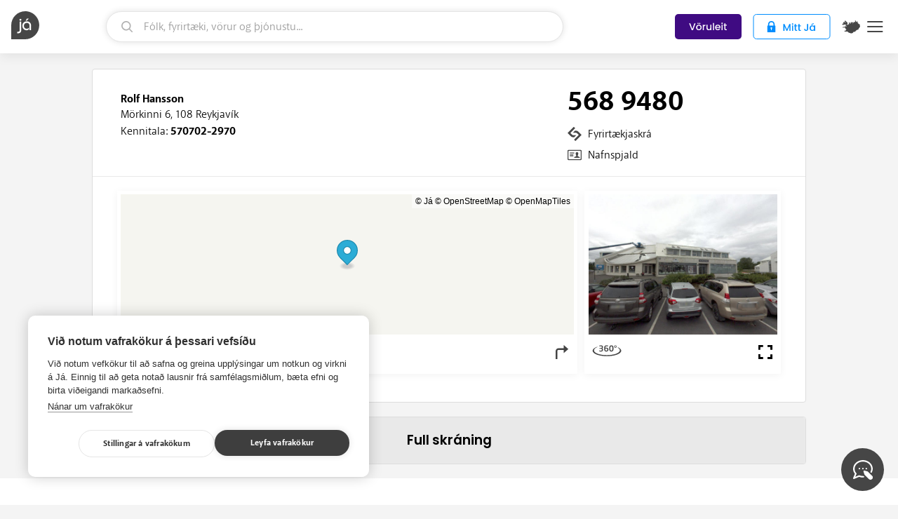

--- FILE ---
content_type: text/html; charset=utf-8
request_url: https://ja.is/rolf-hansson/
body_size: 17340
content:
<!DOCTYPE html>
<html lang="is" class="">
<head prefix="og: http://ogp.me/ns#">
  <title>Rolf Hansson - Já.is</title>
  <meta charset="UTF-8"><script type="text/javascript">window.NREUM||(NREUM={});NREUM.info={"beacon":"bam.nr-data.net","errorBeacon":"bam.nr-data.net","licenseKey":"a266e7ce6d","applicationID":"6598610","transactionName":"YAEGYUECWxIDUBAKDllLIkBdAEEIDV1LDQRYShdQUhFWCUxFDQYWRF4UR1wHQAIWbBQCBlI=","queueTime":0,"applicationTime":85,"agent":""};
(window.NREUM||(NREUM={})).init={ajax:{deny_list:["bam.nr-data.net"]},feature_flags:["soft_nav"]};(window.NREUM||(NREUM={})).loader_config={licenseKey:"a266e7ce6d",applicationID:"6598610",browserID:"6598706"};;/*! For license information please see nr-loader-rum-1.308.0.min.js.LICENSE.txt */
(()=>{var e,t,r={163:(e,t,r)=>{"use strict";r.d(t,{j:()=>E});var n=r(384),i=r(1741);var a=r(2555);r(860).K7.genericEvents;const s="experimental.resources",o="register",c=e=>{if(!e||"string"!=typeof e)return!1;try{document.createDocumentFragment().querySelector(e)}catch{return!1}return!0};var d=r(2614),u=r(944),l=r(8122);const f="[data-nr-mask]",g=e=>(0,l.a)(e,(()=>{const e={feature_flags:[],experimental:{allow_registered_children:!1,resources:!1},mask_selector:"*",block_selector:"[data-nr-block]",mask_input_options:{color:!1,date:!1,"datetime-local":!1,email:!1,month:!1,number:!1,range:!1,search:!1,tel:!1,text:!1,time:!1,url:!1,week:!1,textarea:!1,select:!1,password:!0}};return{ajax:{deny_list:void 0,block_internal:!0,enabled:!0,autoStart:!0},api:{get allow_registered_children(){return e.feature_flags.includes(o)||e.experimental.allow_registered_children},set allow_registered_children(t){e.experimental.allow_registered_children=t},duplicate_registered_data:!1},browser_consent_mode:{enabled:!1},distributed_tracing:{enabled:void 0,exclude_newrelic_header:void 0,cors_use_newrelic_header:void 0,cors_use_tracecontext_headers:void 0,allowed_origins:void 0},get feature_flags(){return e.feature_flags},set feature_flags(t){e.feature_flags=t},generic_events:{enabled:!0,autoStart:!0},harvest:{interval:30},jserrors:{enabled:!0,autoStart:!0},logging:{enabled:!0,autoStart:!0},metrics:{enabled:!0,autoStart:!0},obfuscate:void 0,page_action:{enabled:!0},page_view_event:{enabled:!0,autoStart:!0},page_view_timing:{enabled:!0,autoStart:!0},performance:{capture_marks:!1,capture_measures:!1,capture_detail:!0,resources:{get enabled(){return e.feature_flags.includes(s)||e.experimental.resources},set enabled(t){e.experimental.resources=t},asset_types:[],first_party_domains:[],ignore_newrelic:!0}},privacy:{cookies_enabled:!0},proxy:{assets:void 0,beacon:void 0},session:{expiresMs:d.wk,inactiveMs:d.BB},session_replay:{autoStart:!0,enabled:!1,preload:!1,sampling_rate:10,error_sampling_rate:100,collect_fonts:!1,inline_images:!1,fix_stylesheets:!0,mask_all_inputs:!0,get mask_text_selector(){return e.mask_selector},set mask_text_selector(t){c(t)?e.mask_selector="".concat(t,",").concat(f):""===t||null===t?e.mask_selector=f:(0,u.R)(5,t)},get block_class(){return"nr-block"},get ignore_class(){return"nr-ignore"},get mask_text_class(){return"nr-mask"},get block_selector(){return e.block_selector},set block_selector(t){c(t)?e.block_selector+=",".concat(t):""!==t&&(0,u.R)(6,t)},get mask_input_options(){return e.mask_input_options},set mask_input_options(t){t&&"object"==typeof t?e.mask_input_options={...t,password:!0}:(0,u.R)(7,t)}},session_trace:{enabled:!0,autoStart:!0},soft_navigations:{enabled:!0,autoStart:!0},spa:{enabled:!0,autoStart:!0},ssl:void 0,user_actions:{enabled:!0,elementAttributes:["id","className","tagName","type"]}}})());var p=r(6154),m=r(9324);let h=0;const v={buildEnv:m.F3,distMethod:m.Xs,version:m.xv,originTime:p.WN},b={consented:!1},y={appMetadata:{},get consented(){return this.session?.state?.consent||b.consented},set consented(e){b.consented=e},customTransaction:void 0,denyList:void 0,disabled:!1,harvester:void 0,isolatedBacklog:!1,isRecording:!1,loaderType:void 0,maxBytes:3e4,obfuscator:void 0,onerror:void 0,ptid:void 0,releaseIds:{},session:void 0,timeKeeper:void 0,registeredEntities:[],jsAttributesMetadata:{bytes:0},get harvestCount(){return++h}},_=e=>{const t=(0,l.a)(e,y),r=Object.keys(v).reduce((e,t)=>(e[t]={value:v[t],writable:!1,configurable:!0,enumerable:!0},e),{});return Object.defineProperties(t,r)};var w=r(5701);const x=e=>{const t=e.startsWith("http");e+="/",r.p=t?e:"https://"+e};var R=r(7836),k=r(3241);const A={accountID:void 0,trustKey:void 0,agentID:void 0,licenseKey:void 0,applicationID:void 0,xpid:void 0},S=e=>(0,l.a)(e,A),T=new Set;function E(e,t={},r,s){let{init:o,info:c,loader_config:d,runtime:u={},exposed:l=!0}=t;if(!c){const e=(0,n.pV)();o=e.init,c=e.info,d=e.loader_config}e.init=g(o||{}),e.loader_config=S(d||{}),c.jsAttributes??={},p.bv&&(c.jsAttributes.isWorker=!0),e.info=(0,a.D)(c);const f=e.init,m=[c.beacon,c.errorBeacon];T.has(e.agentIdentifier)||(f.proxy.assets&&(x(f.proxy.assets),m.push(f.proxy.assets)),f.proxy.beacon&&m.push(f.proxy.beacon),e.beacons=[...m],function(e){const t=(0,n.pV)();Object.getOwnPropertyNames(i.W.prototype).forEach(r=>{const n=i.W.prototype[r];if("function"!=typeof n||"constructor"===n)return;let a=t[r];e[r]&&!1!==e.exposed&&"micro-agent"!==e.runtime?.loaderType&&(t[r]=(...t)=>{const n=e[r](...t);return a?a(...t):n})})}(e),(0,n.US)("activatedFeatures",w.B)),u.denyList=[...f.ajax.deny_list||[],...f.ajax.block_internal?m:[]],u.ptid=e.agentIdentifier,u.loaderType=r,e.runtime=_(u),T.has(e.agentIdentifier)||(e.ee=R.ee.get(e.agentIdentifier),e.exposed=l,(0,k.W)({agentIdentifier:e.agentIdentifier,drained:!!w.B?.[e.agentIdentifier],type:"lifecycle",name:"initialize",feature:void 0,data:e.config})),T.add(e.agentIdentifier)}},384:(e,t,r)=>{"use strict";r.d(t,{NT:()=>s,US:()=>u,Zm:()=>o,bQ:()=>d,dV:()=>c,pV:()=>l});var n=r(6154),i=r(1863),a=r(1910);const s={beacon:"bam.nr-data.net",errorBeacon:"bam.nr-data.net"};function o(){return n.gm.NREUM||(n.gm.NREUM={}),void 0===n.gm.newrelic&&(n.gm.newrelic=n.gm.NREUM),n.gm.NREUM}function c(){let e=o();return e.o||(e.o={ST:n.gm.setTimeout,SI:n.gm.setImmediate||n.gm.setInterval,CT:n.gm.clearTimeout,XHR:n.gm.XMLHttpRequest,REQ:n.gm.Request,EV:n.gm.Event,PR:n.gm.Promise,MO:n.gm.MutationObserver,FETCH:n.gm.fetch,WS:n.gm.WebSocket},(0,a.i)(...Object.values(e.o))),e}function d(e,t){let r=o();r.initializedAgents??={},t.initializedAt={ms:(0,i.t)(),date:new Date},r.initializedAgents[e]=t}function u(e,t){o()[e]=t}function l(){return function(){let e=o();const t=e.info||{};e.info={beacon:s.beacon,errorBeacon:s.errorBeacon,...t}}(),function(){let e=o();const t=e.init||{};e.init={...t}}(),c(),function(){let e=o();const t=e.loader_config||{};e.loader_config={...t}}(),o()}},782:(e,t,r)=>{"use strict";r.d(t,{T:()=>n});const n=r(860).K7.pageViewTiming},860:(e,t,r)=>{"use strict";r.d(t,{$J:()=>u,K7:()=>c,P3:()=>d,XX:()=>i,Yy:()=>o,df:()=>a,qY:()=>n,v4:()=>s});const n="events",i="jserrors",a="browser/blobs",s="rum",o="browser/logs",c={ajax:"ajax",genericEvents:"generic_events",jserrors:i,logging:"logging",metrics:"metrics",pageAction:"page_action",pageViewEvent:"page_view_event",pageViewTiming:"page_view_timing",sessionReplay:"session_replay",sessionTrace:"session_trace",softNav:"soft_navigations",spa:"spa"},d={[c.pageViewEvent]:1,[c.pageViewTiming]:2,[c.metrics]:3,[c.jserrors]:4,[c.spa]:5,[c.ajax]:6,[c.sessionTrace]:7,[c.softNav]:8,[c.sessionReplay]:9,[c.logging]:10,[c.genericEvents]:11},u={[c.pageViewEvent]:s,[c.pageViewTiming]:n,[c.ajax]:n,[c.spa]:n,[c.softNav]:n,[c.metrics]:i,[c.jserrors]:i,[c.sessionTrace]:a,[c.sessionReplay]:a,[c.logging]:o,[c.genericEvents]:"ins"}},944:(e,t,r)=>{"use strict";r.d(t,{R:()=>i});var n=r(3241);function i(e,t){"function"==typeof console.debug&&(console.debug("New Relic Warning: https://github.com/newrelic/newrelic-browser-agent/blob/main/docs/warning-codes.md#".concat(e),t),(0,n.W)({agentIdentifier:null,drained:null,type:"data",name:"warn",feature:"warn",data:{code:e,secondary:t}}))}},1687:(e,t,r)=>{"use strict";r.d(t,{Ak:()=>d,Ze:()=>f,x3:()=>u});var n=r(3241),i=r(7836),a=r(3606),s=r(860),o=r(2646);const c={};function d(e,t){const r={staged:!1,priority:s.P3[t]||0};l(e),c[e].get(t)||c[e].set(t,r)}function u(e,t){e&&c[e]&&(c[e].get(t)&&c[e].delete(t),p(e,t,!1),c[e].size&&g(e))}function l(e){if(!e)throw new Error("agentIdentifier required");c[e]||(c[e]=new Map)}function f(e="",t="feature",r=!1){if(l(e),!e||!c[e].get(t)||r)return p(e,t);c[e].get(t).staged=!0,g(e)}function g(e){const t=Array.from(c[e]);t.every(([e,t])=>t.staged)&&(t.sort((e,t)=>e[1].priority-t[1].priority),t.forEach(([t])=>{c[e].delete(t),p(e,t)}))}function p(e,t,r=!0){const s=e?i.ee.get(e):i.ee,c=a.i.handlers;if(!s.aborted&&s.backlog&&c){if((0,n.W)({agentIdentifier:e,type:"lifecycle",name:"drain",feature:t}),r){const e=s.backlog[t],r=c[t];if(r){for(let t=0;e&&t<e.length;++t)m(e[t],r);Object.entries(r).forEach(([e,t])=>{Object.values(t||{}).forEach(t=>{t[0]?.on&&t[0]?.context()instanceof o.y&&t[0].on(e,t[1])})})}}s.isolatedBacklog||delete c[t],s.backlog[t]=null,s.emit("drain-"+t,[])}}function m(e,t){var r=e[1];Object.values(t[r]||{}).forEach(t=>{var r=e[0];if(t[0]===r){var n=t[1],i=e[3],a=e[2];n.apply(i,a)}})}},1738:(e,t,r)=>{"use strict";r.d(t,{U:()=>g,Y:()=>f});var n=r(3241),i=r(9908),a=r(1863),s=r(944),o=r(5701),c=r(3969),d=r(8362),u=r(860),l=r(4261);function f(e,t,r,a){const f=a||r;!f||f[e]&&f[e]!==d.d.prototype[e]||(f[e]=function(){(0,i.p)(c.xV,["API/"+e+"/called"],void 0,u.K7.metrics,r.ee),(0,n.W)({agentIdentifier:r.agentIdentifier,drained:!!o.B?.[r.agentIdentifier],type:"data",name:"api",feature:l.Pl+e,data:{}});try{return t.apply(this,arguments)}catch(e){(0,s.R)(23,e)}})}function g(e,t,r,n,s){const o=e.info;null===r?delete o.jsAttributes[t]:o.jsAttributes[t]=r,(s||null===r)&&(0,i.p)(l.Pl+n,[(0,a.t)(),t,r],void 0,"session",e.ee)}},1741:(e,t,r)=>{"use strict";r.d(t,{W:()=>a});var n=r(944),i=r(4261);class a{#e(e,...t){if(this[e]!==a.prototype[e])return this[e](...t);(0,n.R)(35,e)}addPageAction(e,t){return this.#e(i.hG,e,t)}register(e){return this.#e(i.eY,e)}recordCustomEvent(e,t){return this.#e(i.fF,e,t)}setPageViewName(e,t){return this.#e(i.Fw,e,t)}setCustomAttribute(e,t,r){return this.#e(i.cD,e,t,r)}noticeError(e,t){return this.#e(i.o5,e,t)}setUserId(e,t=!1){return this.#e(i.Dl,e,t)}setApplicationVersion(e){return this.#e(i.nb,e)}setErrorHandler(e){return this.#e(i.bt,e)}addRelease(e,t){return this.#e(i.k6,e,t)}log(e,t){return this.#e(i.$9,e,t)}start(){return this.#e(i.d3)}finished(e){return this.#e(i.BL,e)}recordReplay(){return this.#e(i.CH)}pauseReplay(){return this.#e(i.Tb)}addToTrace(e){return this.#e(i.U2,e)}setCurrentRouteName(e){return this.#e(i.PA,e)}interaction(e){return this.#e(i.dT,e)}wrapLogger(e,t,r){return this.#e(i.Wb,e,t,r)}measure(e,t){return this.#e(i.V1,e,t)}consent(e){return this.#e(i.Pv,e)}}},1863:(e,t,r)=>{"use strict";function n(){return Math.floor(performance.now())}r.d(t,{t:()=>n})},1910:(e,t,r)=>{"use strict";r.d(t,{i:()=>a});var n=r(944);const i=new Map;function a(...e){return e.every(e=>{if(i.has(e))return i.get(e);const t="function"==typeof e?e.toString():"",r=t.includes("[native code]"),a=t.includes("nrWrapper");return r||a||(0,n.R)(64,e?.name||t),i.set(e,r),r})}},2555:(e,t,r)=>{"use strict";r.d(t,{D:()=>o,f:()=>s});var n=r(384),i=r(8122);const a={beacon:n.NT.beacon,errorBeacon:n.NT.errorBeacon,licenseKey:void 0,applicationID:void 0,sa:void 0,queueTime:void 0,applicationTime:void 0,ttGuid:void 0,user:void 0,account:void 0,product:void 0,extra:void 0,jsAttributes:{},userAttributes:void 0,atts:void 0,transactionName:void 0,tNamePlain:void 0};function s(e){try{return!!e.licenseKey&&!!e.errorBeacon&&!!e.applicationID}catch(e){return!1}}const o=e=>(0,i.a)(e,a)},2614:(e,t,r)=>{"use strict";r.d(t,{BB:()=>s,H3:()=>n,g:()=>d,iL:()=>c,tS:()=>o,uh:()=>i,wk:()=>a});const n="NRBA",i="SESSION",a=144e5,s=18e5,o={STARTED:"session-started",PAUSE:"session-pause",RESET:"session-reset",RESUME:"session-resume",UPDATE:"session-update"},c={SAME_TAB:"same-tab",CROSS_TAB:"cross-tab"},d={OFF:0,FULL:1,ERROR:2}},2646:(e,t,r)=>{"use strict";r.d(t,{y:()=>n});class n{constructor(e){this.contextId=e}}},2843:(e,t,r)=>{"use strict";r.d(t,{G:()=>a,u:()=>i});var n=r(3878);function i(e,t=!1,r,i){(0,n.DD)("visibilitychange",function(){if(t)return void("hidden"===document.visibilityState&&e());e(document.visibilityState)},r,i)}function a(e,t,r){(0,n.sp)("pagehide",e,t,r)}},3241:(e,t,r)=>{"use strict";r.d(t,{W:()=>a});var n=r(6154);const i="newrelic";function a(e={}){try{n.gm.dispatchEvent(new CustomEvent(i,{detail:e}))}catch(e){}}},3606:(e,t,r)=>{"use strict";r.d(t,{i:()=>a});var n=r(9908);a.on=s;var i=a.handlers={};function a(e,t,r,a){s(a||n.d,i,e,t,r)}function s(e,t,r,i,a){a||(a="feature"),e||(e=n.d);var s=t[a]=t[a]||{};(s[r]=s[r]||[]).push([e,i])}},3878:(e,t,r)=>{"use strict";function n(e,t){return{capture:e,passive:!1,signal:t}}function i(e,t,r=!1,i){window.addEventListener(e,t,n(r,i))}function a(e,t,r=!1,i){document.addEventListener(e,t,n(r,i))}r.d(t,{DD:()=>a,jT:()=>n,sp:()=>i})},3969:(e,t,r)=>{"use strict";r.d(t,{TZ:()=>n,XG:()=>o,rs:()=>i,xV:()=>s,z_:()=>a});const n=r(860).K7.metrics,i="sm",a="cm",s="storeSupportabilityMetrics",o="storeEventMetrics"},4234:(e,t,r)=>{"use strict";r.d(t,{W:()=>a});var n=r(7836),i=r(1687);class a{constructor(e,t){this.agentIdentifier=e,this.ee=n.ee.get(e),this.featureName=t,this.blocked=!1}deregisterDrain(){(0,i.x3)(this.agentIdentifier,this.featureName)}}},4261:(e,t,r)=>{"use strict";r.d(t,{$9:()=>d,BL:()=>o,CH:()=>g,Dl:()=>_,Fw:()=>y,PA:()=>h,Pl:()=>n,Pv:()=>k,Tb:()=>l,U2:()=>a,V1:()=>R,Wb:()=>x,bt:()=>b,cD:()=>v,d3:()=>w,dT:()=>c,eY:()=>p,fF:()=>f,hG:()=>i,k6:()=>s,nb:()=>m,o5:()=>u});const n="api-",i="addPageAction",a="addToTrace",s="addRelease",o="finished",c="interaction",d="log",u="noticeError",l="pauseReplay",f="recordCustomEvent",g="recordReplay",p="register",m="setApplicationVersion",h="setCurrentRouteName",v="setCustomAttribute",b="setErrorHandler",y="setPageViewName",_="setUserId",w="start",x="wrapLogger",R="measure",k="consent"},5289:(e,t,r)=>{"use strict";r.d(t,{GG:()=>s,Qr:()=>c,sB:()=>o});var n=r(3878),i=r(6389);function a(){return"undefined"==typeof document||"complete"===document.readyState}function s(e,t){if(a())return e();const r=(0,i.J)(e),s=setInterval(()=>{a()&&(clearInterval(s),r())},500);(0,n.sp)("load",r,t)}function o(e){if(a())return e();(0,n.DD)("DOMContentLoaded",e)}function c(e){if(a())return e();(0,n.sp)("popstate",e)}},5607:(e,t,r)=>{"use strict";r.d(t,{W:()=>n});const n=(0,r(9566).bz)()},5701:(e,t,r)=>{"use strict";r.d(t,{B:()=>a,t:()=>s});var n=r(3241);const i=new Set,a={};function s(e,t){const r=t.agentIdentifier;a[r]??={},e&&"object"==typeof e&&(i.has(r)||(t.ee.emit("rumresp",[e]),a[r]=e,i.add(r),(0,n.W)({agentIdentifier:r,loaded:!0,drained:!0,type:"lifecycle",name:"load",feature:void 0,data:e})))}},6154:(e,t,r)=>{"use strict";r.d(t,{OF:()=>c,RI:()=>i,WN:()=>u,bv:()=>a,eN:()=>l,gm:()=>s,mw:()=>o,sb:()=>d});var n=r(1863);const i="undefined"!=typeof window&&!!window.document,a="undefined"!=typeof WorkerGlobalScope&&("undefined"!=typeof self&&self instanceof WorkerGlobalScope&&self.navigator instanceof WorkerNavigator||"undefined"!=typeof globalThis&&globalThis instanceof WorkerGlobalScope&&globalThis.navigator instanceof WorkerNavigator),s=i?window:"undefined"!=typeof WorkerGlobalScope&&("undefined"!=typeof self&&self instanceof WorkerGlobalScope&&self||"undefined"!=typeof globalThis&&globalThis instanceof WorkerGlobalScope&&globalThis),o=Boolean("hidden"===s?.document?.visibilityState),c=/iPad|iPhone|iPod/.test(s.navigator?.userAgent),d=c&&"undefined"==typeof SharedWorker,u=((()=>{const e=s.navigator?.userAgent?.match(/Firefox[/\s](\d+\.\d+)/);Array.isArray(e)&&e.length>=2&&e[1]})(),Date.now()-(0,n.t)()),l=()=>"undefined"!=typeof PerformanceNavigationTiming&&s?.performance?.getEntriesByType("navigation")?.[0]?.responseStart},6389:(e,t,r)=>{"use strict";function n(e,t=500,r={}){const n=r?.leading||!1;let i;return(...r)=>{n&&void 0===i&&(e.apply(this,r),i=setTimeout(()=>{i=clearTimeout(i)},t)),n||(clearTimeout(i),i=setTimeout(()=>{e.apply(this,r)},t))}}function i(e){let t=!1;return(...r)=>{t||(t=!0,e.apply(this,r))}}r.d(t,{J:()=>i,s:()=>n})},6630:(e,t,r)=>{"use strict";r.d(t,{T:()=>n});const n=r(860).K7.pageViewEvent},7699:(e,t,r)=>{"use strict";r.d(t,{It:()=>a,KC:()=>o,No:()=>i,qh:()=>s});var n=r(860);const i=16e3,a=1e6,s="SESSION_ERROR",o={[n.K7.logging]:!0,[n.K7.genericEvents]:!1,[n.K7.jserrors]:!1,[n.K7.ajax]:!1}},7836:(e,t,r)=>{"use strict";r.d(t,{P:()=>o,ee:()=>c});var n=r(384),i=r(8990),a=r(2646),s=r(5607);const o="nr@context:".concat(s.W),c=function e(t,r){var n={},s={},u={},l=!1;try{l=16===r.length&&d.initializedAgents?.[r]?.runtime.isolatedBacklog}catch(e){}var f={on:p,addEventListener:p,removeEventListener:function(e,t){var r=n[e];if(!r)return;for(var i=0;i<r.length;i++)r[i]===t&&r.splice(i,1)},emit:function(e,r,n,i,a){!1!==a&&(a=!0);if(c.aborted&&!i)return;t&&a&&t.emit(e,r,n);var o=g(n);m(e).forEach(e=>{e.apply(o,r)});var d=v()[s[e]];d&&d.push([f,e,r,o]);return o},get:h,listeners:m,context:g,buffer:function(e,t){const r=v();if(t=t||"feature",f.aborted)return;Object.entries(e||{}).forEach(([e,n])=>{s[n]=t,t in r||(r[t]=[])})},abort:function(){f._aborted=!0,Object.keys(f.backlog).forEach(e=>{delete f.backlog[e]})},isBuffering:function(e){return!!v()[s[e]]},debugId:r,backlog:l?{}:t&&"object"==typeof t.backlog?t.backlog:{},isolatedBacklog:l};return Object.defineProperty(f,"aborted",{get:()=>{let e=f._aborted||!1;return e||(t&&(e=t.aborted),e)}}),f;function g(e){return e&&e instanceof a.y?e:e?(0,i.I)(e,o,()=>new a.y(o)):new a.y(o)}function p(e,t){n[e]=m(e).concat(t)}function m(e){return n[e]||[]}function h(t){return u[t]=u[t]||e(f,t)}function v(){return f.backlog}}(void 0,"globalEE"),d=(0,n.Zm)();d.ee||(d.ee=c)},8122:(e,t,r)=>{"use strict";r.d(t,{a:()=>i});var n=r(944);function i(e,t){try{if(!e||"object"!=typeof e)return(0,n.R)(3);if(!t||"object"!=typeof t)return(0,n.R)(4);const r=Object.create(Object.getPrototypeOf(t),Object.getOwnPropertyDescriptors(t)),a=0===Object.keys(r).length?e:r;for(let s in a)if(void 0!==e[s])try{if(null===e[s]){r[s]=null;continue}Array.isArray(e[s])&&Array.isArray(t[s])?r[s]=Array.from(new Set([...e[s],...t[s]])):"object"==typeof e[s]&&"object"==typeof t[s]?r[s]=i(e[s],t[s]):r[s]=e[s]}catch(e){r[s]||(0,n.R)(1,e)}return r}catch(e){(0,n.R)(2,e)}}},8362:(e,t,r)=>{"use strict";r.d(t,{d:()=>a});var n=r(9566),i=r(1741);class a extends i.W{agentIdentifier=(0,n.LA)(16)}},8374:(e,t,r)=>{r.nc=(()=>{try{return document?.currentScript?.nonce}catch(e){}return""})()},8990:(e,t,r)=>{"use strict";r.d(t,{I:()=>i});var n=Object.prototype.hasOwnProperty;function i(e,t,r){if(n.call(e,t))return e[t];var i=r();if(Object.defineProperty&&Object.keys)try{return Object.defineProperty(e,t,{value:i,writable:!0,enumerable:!1}),i}catch(e){}return e[t]=i,i}},9324:(e,t,r)=>{"use strict";r.d(t,{F3:()=>i,Xs:()=>a,xv:()=>n});const n="1.308.0",i="PROD",a="CDN"},9566:(e,t,r)=>{"use strict";r.d(t,{LA:()=>o,bz:()=>s});var n=r(6154);const i="xxxxxxxx-xxxx-4xxx-yxxx-xxxxxxxxxxxx";function a(e,t){return e?15&e[t]:16*Math.random()|0}function s(){const e=n.gm?.crypto||n.gm?.msCrypto;let t,r=0;return e&&e.getRandomValues&&(t=e.getRandomValues(new Uint8Array(30))),i.split("").map(e=>"x"===e?a(t,r++).toString(16):"y"===e?(3&a()|8).toString(16):e).join("")}function o(e){const t=n.gm?.crypto||n.gm?.msCrypto;let r,i=0;t&&t.getRandomValues&&(r=t.getRandomValues(new Uint8Array(e)));const s=[];for(var o=0;o<e;o++)s.push(a(r,i++).toString(16));return s.join("")}},9908:(e,t,r)=>{"use strict";r.d(t,{d:()=>n,p:()=>i});var n=r(7836).ee.get("handle");function i(e,t,r,i,a){a?(a.buffer([e],i),a.emit(e,t,r)):(n.buffer([e],i),n.emit(e,t,r))}}},n={};function i(e){var t=n[e];if(void 0!==t)return t.exports;var a=n[e]={exports:{}};return r[e](a,a.exports,i),a.exports}i.m=r,i.d=(e,t)=>{for(var r in t)i.o(t,r)&&!i.o(e,r)&&Object.defineProperty(e,r,{enumerable:!0,get:t[r]})},i.f={},i.e=e=>Promise.all(Object.keys(i.f).reduce((t,r)=>(i.f[r](e,t),t),[])),i.u=e=>"nr-rum-1.308.0.min.js",i.o=(e,t)=>Object.prototype.hasOwnProperty.call(e,t),e={},t="NRBA-1.308.0.PROD:",i.l=(r,n,a,s)=>{if(e[r])e[r].push(n);else{var o,c;if(void 0!==a)for(var d=document.getElementsByTagName("script"),u=0;u<d.length;u++){var l=d[u];if(l.getAttribute("src")==r||l.getAttribute("data-webpack")==t+a){o=l;break}}if(!o){c=!0;var f={296:"sha512-+MIMDsOcckGXa1EdWHqFNv7P+JUkd5kQwCBr3KE6uCvnsBNUrdSt4a/3/L4j4TxtnaMNjHpza2/erNQbpacJQA=="};(o=document.createElement("script")).charset="utf-8",i.nc&&o.setAttribute("nonce",i.nc),o.setAttribute("data-webpack",t+a),o.src=r,0!==o.src.indexOf(window.location.origin+"/")&&(o.crossOrigin="anonymous"),f[s]&&(o.integrity=f[s])}e[r]=[n];var g=(t,n)=>{o.onerror=o.onload=null,clearTimeout(p);var i=e[r];if(delete e[r],o.parentNode&&o.parentNode.removeChild(o),i&&i.forEach(e=>e(n)),t)return t(n)},p=setTimeout(g.bind(null,void 0,{type:"timeout",target:o}),12e4);o.onerror=g.bind(null,o.onerror),o.onload=g.bind(null,o.onload),c&&document.head.appendChild(o)}},i.r=e=>{"undefined"!=typeof Symbol&&Symbol.toStringTag&&Object.defineProperty(e,Symbol.toStringTag,{value:"Module"}),Object.defineProperty(e,"__esModule",{value:!0})},i.p="https://js-agent.newrelic.com/",(()=>{var e={374:0,840:0};i.f.j=(t,r)=>{var n=i.o(e,t)?e[t]:void 0;if(0!==n)if(n)r.push(n[2]);else{var a=new Promise((r,i)=>n=e[t]=[r,i]);r.push(n[2]=a);var s=i.p+i.u(t),o=new Error;i.l(s,r=>{if(i.o(e,t)&&(0!==(n=e[t])&&(e[t]=void 0),n)){var a=r&&("load"===r.type?"missing":r.type),s=r&&r.target&&r.target.src;o.message="Loading chunk "+t+" failed: ("+a+": "+s+")",o.name="ChunkLoadError",o.type=a,o.request=s,n[1](o)}},"chunk-"+t,t)}};var t=(t,r)=>{var n,a,[s,o,c]=r,d=0;if(s.some(t=>0!==e[t])){for(n in o)i.o(o,n)&&(i.m[n]=o[n]);if(c)c(i)}for(t&&t(r);d<s.length;d++)a=s[d],i.o(e,a)&&e[a]&&e[a][0](),e[a]=0},r=self["webpackChunk:NRBA-1.308.0.PROD"]=self["webpackChunk:NRBA-1.308.0.PROD"]||[];r.forEach(t.bind(null,0)),r.push=t.bind(null,r.push.bind(r))})(),(()=>{"use strict";i(8374);var e=i(8362),t=i(860);const r=Object.values(t.K7);var n=i(163);var a=i(9908),s=i(1863),o=i(4261),c=i(1738);var d=i(1687),u=i(4234),l=i(5289),f=i(6154),g=i(944),p=i(384);const m=e=>f.RI&&!0===e?.privacy.cookies_enabled;function h(e){return!!(0,p.dV)().o.MO&&m(e)&&!0===e?.session_trace.enabled}var v=i(6389),b=i(7699);class y extends u.W{constructor(e,t){super(e.agentIdentifier,t),this.agentRef=e,this.abortHandler=void 0,this.featAggregate=void 0,this.loadedSuccessfully=void 0,this.onAggregateImported=new Promise(e=>{this.loadedSuccessfully=e}),this.deferred=Promise.resolve(),!1===e.init[this.featureName].autoStart?this.deferred=new Promise((t,r)=>{this.ee.on("manual-start-all",(0,v.J)(()=>{(0,d.Ak)(e.agentIdentifier,this.featureName),t()}))}):(0,d.Ak)(e.agentIdentifier,t)}importAggregator(e,t,r={}){if(this.featAggregate)return;const n=async()=>{let n;await this.deferred;try{if(m(e.init)){const{setupAgentSession:t}=await i.e(296).then(i.bind(i,3305));n=t(e)}}catch(e){(0,g.R)(20,e),this.ee.emit("internal-error",[e]),(0,a.p)(b.qh,[e],void 0,this.featureName,this.ee)}try{if(!this.#t(this.featureName,n,e.init))return(0,d.Ze)(this.agentIdentifier,this.featureName),void this.loadedSuccessfully(!1);const{Aggregate:i}=await t();this.featAggregate=new i(e,r),e.runtime.harvester.initializedAggregates.push(this.featAggregate),this.loadedSuccessfully(!0)}catch(e){(0,g.R)(34,e),this.abortHandler?.(),(0,d.Ze)(this.agentIdentifier,this.featureName,!0),this.loadedSuccessfully(!1),this.ee&&this.ee.abort()}};f.RI?(0,l.GG)(()=>n(),!0):n()}#t(e,r,n){if(this.blocked)return!1;switch(e){case t.K7.sessionReplay:return h(n)&&!!r;case t.K7.sessionTrace:return!!r;default:return!0}}}var _=i(6630),w=i(2614),x=i(3241);class R extends y{static featureName=_.T;constructor(e){var t;super(e,_.T),this.setupInspectionEvents(e.agentIdentifier),t=e,(0,c.Y)(o.Fw,function(e,r){"string"==typeof e&&("/"!==e.charAt(0)&&(e="/"+e),t.runtime.customTransaction=(r||"http://custom.transaction")+e,(0,a.p)(o.Pl+o.Fw,[(0,s.t)()],void 0,void 0,t.ee))},t),this.importAggregator(e,()=>i.e(296).then(i.bind(i,3943)))}setupInspectionEvents(e){const t=(t,r)=>{t&&(0,x.W)({agentIdentifier:e,timeStamp:t.timeStamp,loaded:"complete"===t.target.readyState,type:"window",name:r,data:t.target.location+""})};(0,l.sB)(e=>{t(e,"DOMContentLoaded")}),(0,l.GG)(e=>{t(e,"load")}),(0,l.Qr)(e=>{t(e,"navigate")}),this.ee.on(w.tS.UPDATE,(t,r)=>{(0,x.W)({agentIdentifier:e,type:"lifecycle",name:"session",data:r})})}}class k extends e.d{constructor(e){var t;(super(),f.gm)?(this.features={},(0,p.bQ)(this.agentIdentifier,this),this.desiredFeatures=new Set(e.features||[]),this.desiredFeatures.add(R),(0,n.j)(this,e,e.loaderType||"agent"),t=this,(0,c.Y)(o.cD,function(e,r,n=!1){if("string"==typeof e){if(["string","number","boolean"].includes(typeof r)||null===r)return(0,c.U)(t,e,r,o.cD,n);(0,g.R)(40,typeof r)}else(0,g.R)(39,typeof e)},t),function(e){(0,c.Y)(o.Dl,function(t,r=!1){if("string"!=typeof t&&null!==t)return void(0,g.R)(41,typeof t);const n=e.info.jsAttributes["enduser.id"];r&&null!=n&&n!==t?(0,a.p)(o.Pl+"setUserIdAndResetSession",[t],void 0,"session",e.ee):(0,c.U)(e,"enduser.id",t,o.Dl,!0)},e)}(this),function(e){(0,c.Y)(o.nb,function(t){if("string"==typeof t||null===t)return(0,c.U)(e,"application.version",t,o.nb,!1);(0,g.R)(42,typeof t)},e)}(this),function(e){(0,c.Y)(o.d3,function(){e.ee.emit("manual-start-all")},e)}(this),function(e){(0,c.Y)(o.Pv,function(t=!0){if("boolean"==typeof t){if((0,a.p)(o.Pl+o.Pv,[t],void 0,"session",e.ee),e.runtime.consented=t,t){const t=e.features.page_view_event;t.onAggregateImported.then(e=>{const r=t.featAggregate;e&&!r.sentRum&&r.sendRum()})}}else(0,g.R)(65,typeof t)},e)}(this),this.run()):(0,g.R)(21)}get config(){return{info:this.info,init:this.init,loader_config:this.loader_config,runtime:this.runtime}}get api(){return this}run(){try{const e=function(e){const t={};return r.forEach(r=>{t[r]=!!e[r]?.enabled}),t}(this.init),n=[...this.desiredFeatures];n.sort((e,r)=>t.P3[e.featureName]-t.P3[r.featureName]),n.forEach(r=>{if(!e[r.featureName]&&r.featureName!==t.K7.pageViewEvent)return;if(r.featureName===t.K7.spa)return void(0,g.R)(67);const n=function(e){switch(e){case t.K7.ajax:return[t.K7.jserrors];case t.K7.sessionTrace:return[t.K7.ajax,t.K7.pageViewEvent];case t.K7.sessionReplay:return[t.K7.sessionTrace];case t.K7.pageViewTiming:return[t.K7.pageViewEvent];default:return[]}}(r.featureName).filter(e=>!(e in this.features));n.length>0&&(0,g.R)(36,{targetFeature:r.featureName,missingDependencies:n}),this.features[r.featureName]=new r(this)})}catch(e){(0,g.R)(22,e);for(const e in this.features)this.features[e].abortHandler?.();const t=(0,p.Zm)();delete t.initializedAgents[this.agentIdentifier]?.features,delete this.sharedAggregator;return t.ee.get(this.agentIdentifier).abort(),!1}}}var A=i(2843),S=i(782);class T extends y{static featureName=S.T;constructor(e){super(e,S.T),f.RI&&((0,A.u)(()=>(0,a.p)("docHidden",[(0,s.t)()],void 0,S.T,this.ee),!0),(0,A.G)(()=>(0,a.p)("winPagehide",[(0,s.t)()],void 0,S.T,this.ee)),this.importAggregator(e,()=>i.e(296).then(i.bind(i,2117))))}}var E=i(3969);class I extends y{static featureName=E.TZ;constructor(e){super(e,E.TZ),f.RI&&document.addEventListener("securitypolicyviolation",e=>{(0,a.p)(E.xV,["Generic/CSPViolation/Detected"],void 0,this.featureName,this.ee)}),this.importAggregator(e,()=>i.e(296).then(i.bind(i,9623)))}}new k({features:[R,T,I],loaderType:"lite"})})()})();</script>
  <meta name="viewport" content="width=device-width, viewport-fit=cover, initial-scale=1.0">
  <meta name="format-detection" content="telephone=no">
  
  <meta name="apple-itunes-app" content="app-id=829550202">
  <meta name="google-play-app" content="app-id=is.ja.jaapp">
  
  <meta name="facebook-domain-verification" content="x37fj9flwqvuqeopa2sm5jqggm46g2">
  <link rel="apple-touch-icon" href="https://d1u1k9z2dfyx06.cloudfront.net/i/fav-large.65d895453bfc.png">
  <link rel="shortcut icon" href="https://d1u1k9z2dfyx06.cloudfront.net/i/fav.1fbfdac3b7e4.ico">
  <link rel="icon" type="image/png" sizes="64x64" href="https://d1u1k9z2dfyx06.cloudfront.net/i/favicon-64x64.d84196a2397f.png">
  
  
  
  <link rel="alternate" hreflang="is" href="https://ja.is/rolf-hansson/">
  
  <link rel="alternate" hreflang="en" href="https://en.ja.is/rolf-hansson/">
  
  
  <!-- Google Tag Manager -->
<script>(function(w,d,s,l,i){w[l]=w[l]||[];w[l].push({'gtm.start':
new Date().getTime(),event:'gtm.js'});var f=d.getElementsByTagName(s)[0],
j=d.createElement(s),dl=l!='dataLayer'?'&l='+l:'';j.async=true;j.src=
'https://www.googletagmanager.com/gtm.js?id='+i+dl;f.parentNode.insertBefore(j,f);
})(window,document,'script','dataLayer','GTM-M75PF47');</script>
<!-- End Google Tag Manager -->

  
  <link href="https://d1u1k9z2dfyx06.cloudfront.net/dist/app.aa08493095f5.css" rel="stylesheet" />
  <link rel="preconnect" href="https://fonts.googleapis.com">
  <link rel="preconnect" href="https://fonts.gstatic.com" crossorigin>
  <link rel="preload" as="font" type="font/woff2" href="https://d1u1k9z2dfyx06.cloudfront.net/dist/fonts/akagipro/akagipro-bd.b0a8e44ab617b55b9e59.1fcd28ffe65d.woff2" crossorigin>
  <link rel="preload" as="font" type="font/woff2" href="https://d1u1k9z2dfyx06.cloudfront.net/dist/fonts/akagipro/akagipro-bk.03ca67158b8f110fa28f.b29008b663e9.woff2" crossorigin>
  
<script>
  (function(){
    // define the key where the global analytics object will be accessible
    // customers can safely set this to be something else if need be
    var globalAnalyticsKey = "analytics"

    // Create a queue, but don't obliterate an existing one!
    var analytics = window[globalAnalyticsKey] = window[globalAnalyticsKey] || [];

    // If the real analytics.js is already on the page return.
    if (analytics.initialize) return;

    // If the snippet was invoked already show an error.
    if (analytics.invoked) {
      if (window.console && console.error) {
        console.error("Segment snippet included twice.");
      }
      return;
    }

    // Invoked flag, to make sure the snippet
    // is never invoked twice.
    analytics.invoked = true;

    // A list of the methods in Analytics.js to stub.
    analytics.methods = [
      'trackSubmit',
      'trackClick',
      'trackLink',
      'trackForm',
      'pageview',
      'identify',
      'reset',
      'group',
      'track',
      'ready',
      'alias',
      'debug',
      'page',
      'screen',
      'once',
      'off',
      'on',
      'addSourceMiddleware',
      'addIntegrationMiddleware',
      'setAnonymousId',
      'addDestinationMiddleware',
      'register'
    ];

    // Define a factory to create stubs. These are placeholders
    // for methods in Analytics.js so that you never have to wait
    // for it to load to actually record data. The `method` is
    // stored as the first argument, so we can replay the data.
    analytics.factory = function(e) {
      return function() {
        if (window[globalAnalyticsKey].initialized) {
          // Sometimes users assigned analytics to a variable before analytics is done loading, resulting in a stale reference.
          // If so, proxy any calls to the 'real' analytics instance.
          return window[globalAnalyticsKey][e].apply(window[globalAnalyticsKey], arguments);
        }
        var args = Array.prototype.slice.call(arguments);
        
        // Add buffered page context object so page information is always up-to-date
        if (["track", "screen", "alias", "group", "page", "identify"].indexOf(e) > -1) {
          var c = document.querySelector("link[rel='canonical']");
          args.push({
            __t: 'bpc',
            c: c && c.getAttribute("href") || undefined,
            p: location.pathname,
            u: location.href,
            s: location.search,
            t: document.title,
            r: document.referrer
          });
        }
  
        args.unshift(e);
        analytics.push(args);
        return analytics;
      };
    };

    // For each of our methods, generate a queueing stub.
    for (var i = 0; i < analytics.methods.length; i++) {
      var key = analytics.methods[i];
      analytics[key] = analytics.factory(key);
    }

    // Define a method to load Analytics.js from our CDN,
    // and that will be sure to only ever load it once.
    analytics.load = function(key, options) {
      // Create an async script element based on your key.
      var t = document.createElement("script");
      t.type = "text/javascript";
      t.async = true;
      t.setAttribute("data-global-segment-analytics-key", globalAnalyticsKey)
      t.src = "https://cdn.segment.com/analytics.js/v1/" + key + "/analytics.min.js";

      // Insert our script next to the first script element.
      var first = document.getElementsByTagName("script")[0];
      first.parentNode.insertBefore(t, first);
      analytics._loadOptions = options;
    };
    analytics._writeKey = "EnOS2QrU9AIKMEuHHgdiCpT28gAdmiNU";

    // Add a version to keep track of what's in the wild.
    analytics.SNIPPET_VERSION = "5.2.1";
    analytics.JA_VERSION = "0.0.3";

    
    var IPMaskMiddleware = function ({ payload, next, integrations }) {
     payload.obj.context.ip = '0.0.0.0';
     next(payload);
    };
    analytics.addSourceMiddleware(IPMaskMiddleware);
    

    

    

    

    

    
      var page = {"name": "Detail", "properties": {"type": "company", "clusterKey": "rolf-hansson", "nameId": "212993"}};
      analytics.page(page.category, page.name, page.properties, page.options);
    

  })();
</script>

  
  
  <script>
function ngettext(s,p,c){return (c%10!=1 || c%100==11)?p:s};
function gettext_noop(m){return m};
gettext = gettext_noop;
function pgettext(c,m){return m};
function npgettext(cx,s,p,c){return ngettext(s,p,c)};
function interpolate(f,o,n){
  if(n){
    return f.replace(/%\(\w+\)s/g, function(m){return String(o[m.slice(2,-2)])});
  }else{
    return f.replace(/%s/g, function(m){return String(o.shift())});
  }
}
  </script>


  
  
    

  <meta property="fb:app_id" content="117577358301991" />


  <meta property="og:site_name" content="Já.is">
  <meta property="og:type" content="website">
  <meta property="og:url" content="https://ja.is/rolf-hansson/">



    
      <meta property="og:image" content="https://d1u1k9z2dfyx06.cloudfront.net/search/ja_share_1.a5a92da8c1ed.png">
      <meta property="og:image:width" content="1200" />
      <meta property="og:image:height" content="628" />
    
  
  
  

  

  
    <meta property="og:image" content="https://ja.is/og_360/212993/">
    <meta property="og:image:width" content="879">
    <meta property="og:image:height" content="460">
  
  
    <meta property="og:image" content="https://ja.is/kort/static/?x=360698&amp;y=406038&amp;z=10&amp;mark_x=360698&amp;mark_y=406038&amp;mark=1&amp;width=1200&amp;height=630&amp;mark_type=white">
    <meta property="og:image:width" content="1200">
    <meta property="og:image:height" content="630">
  

  
    <meta property="og:description" content="Rolf Hansson, Mörkinni 6, 108 Reykjavík. Upplýsingar um símanúmer, kort, vegvísun og götumynd." >
    <meta name="description" content="Rolf Hansson, Mörkinni 6, 108 Reykjavík. Upplýsingar um símanúmer, kort, vegvísun og götumynd.">
  

</head>
<body class=" sub info">
  <!-- Google Tag Manager (noscript) -->
<noscript><iframe src="https://www.googletagmanager.com/ns.html?id=GTM-M75PF47"
height="0" width="0" style="display:none;visibility:hidden"></iframe></noscript>
<!-- End Google Tag Manager (noscript) -->

  
  
    



  
  
    <div id="fb-root"></div>
    <script>
      window.fbAppId = '117577358301991';
      window.fbAsyncInit = function() {
        // init the FB JS SDK
        FB.init({
          appId      : '117577358301991', // App ID from the App Dashboard
          status     : true, // check the login status upon init? // ja-fb.js depends on this
          cookie     : false, // set sessions cookies to allow your server to access the session?
          localStorage: true,
          xfbml      : false, // parse XFBML tags on this page? // required for fb-login-button
          version    : 'v19.0'
        });
      };

      // Load the SDK's source Asynchronously
      (function(d, s, id, debug){
        var js, fjs = d.getElementsByTagName(s)[0];
        if (d.getElementById(id)) return;
        js = d.createElement(s); js.id = id;
        js.src = "//connect.facebook.net/is_IS/sdk" + (debug?"/debug":"") + ".js";
        fjs.parentNode.insertBefore(js, fjs);
      }(document, 'script', 'facebook-jssdk', false));
    </script>
  
  <script>
    
    window.user = {
      is_authenticated: false,
      
      image: "",
      initials: "",
      
      hasWishlists: false,
    };
    
  </script>

  
  <div id="product-page" class="remove-for-results">
      <div class="result-body" data-name-id="212993"  data-cluster-key="rolf-hansson" data-category="company">
        <input type="hidden" name="scope" value="ProductPage" id="scopestring" />

        
          <div id="banner-app">
              <ja-adn-banner
                ad-slot="35cfd3"
                mobile-slot="47783e"
                :mobile-sizes="['small', 'medium']"
              ></ja-adn-banner>
          </div>
        

        





<div class="desktop-result-header">
  


    <div class="desktop-result-header-text">
      

      <div class="desktop-result-header-sub-heading">
        <div class="desktop-result-info-data">
          <div class="desktop-result-name  desktop-result-name-padding-top ">
            <h1 class="bold no-margin"> Rolf Hansson</h1>
          </div>
          <div class="desktop-result-further-info">
            
              <p class="no-margin">
                <a class="location address addressfield wait-for-tracking" href="/?q=M%C3%B6rkinni%206%2C%20108%20Reykjav%C3%ADk" title="Sjá fleiri skráða að Mörkinni 6, 108 Reykjavík">
                  Mörkinni 6, 108 Reykjavík
                </a>
              </p>
            

            
              
                <p class="no-margin"> Kennitala: <span class="bold"> 570702-2970</span></p>
              
            
            

          </div>

        </div>
        <div class="desktop-result-info-container">
          
            <div class="desktop-result-info-data flex-row">
              <div class="desktop-result-credit-info"></div>
              <div class="desktop-result-info-list">
                  
                    <h1 class="large-phone-font no-margin">
                      
                      <a href="tel:5689480" data-event-name="Placed a call" data-event-what="link" title="Hringja í 568 9480"> 568 9480 </a>
                    </h1>
                  
                  
                  
              </div>
            </div>
          
          <div class="desktop-result-info-data flex-row">
            <div class="desktop-result-credit-info">
              


            </div>
            <div class="desktop-result-info-list">
              <!-- TODO: handle too many links -->
                


<ul class="desktop-result-info-list-container" aria-label="Upplýsingahlekkir">
  
    
        <li>
          <a target="_blank" rel="noopener nofollow"
             href="http://www.rsk.is/fyrirtaekjaskra/leit/kennitala/5707022970"
             class="icon icon-rsk"
             data-event-name="Followed link" data-event-linktype="rsk"
             data-event-what="link"
             title="Skoða í fyrirtækjaskrá"
             
             >Fyrirtækjaskrá</a>
        </li>
    
        <li>
          <a target="_blank" rel="noopener nofollow"
             href="/vcard/3ZppA/"
             class="icon icon-namecard"
             data-event-name="Followed link" data-event-linktype="namecard"
             data-event-what="link"
             title="Sækja vCard nafnspjald"
             
             >Nafnspjald</a>
        </li>
    
  
</ul>

                
                  
                
            </div>
          </div>
        </div>
      </div>
      <div class="desktop-result-map"></div>
    </div>
    <div class="maps">
      
        



<div class="map-container" >
  <div class="map-container-map">
    <a href="/kort/?d=hashid%3A3ZppA&amp;x=360698&amp;y=406038&amp;z=8&amp;type=map" class="wait-for-tracking"
      data-event-name="Viewed map" data-event-what="image"
      data-event-branch="false" id="info-map-app">
      <info-map v-if="this.$mq !== 'small'" :lat="64.128866" :lon="-21.860935" :mobile="false"></info-map>
    </a>
  </div>
  <div class="map-container-description">
    <div>
      <div class="map-address"> <span>Mörkinni 6, 108 Reykjavík</span> </div>
      <div class="map-logo icon icon-iceland-blue"> <span class="map-text no-margin">Já Kort</span> </div>
    </div>
    <div class="map-directions">
        <a href="/kort/?d=hashid:3ZppA&amp;from=N%C3%BAverandi%20sta%C3%B0setning&amp;to=M%C3%B6rkinni%206%2C%20108%20Reykjav%C3%ADk"
           class="icon icon-turn-right wait-for-tracking" title="Fá vegvísun"
           data-event-name="Viewed directions" data-event-what="button"
           data-event-branch="false">
        </a>
    </div>
  </div>
</div>


<div class="map-container image-map">
  <div class="map-container-map">
    <a id="ja360wrap" href="/kort/?d=hashid%3A3ZppA&amp;x=360698&amp;y=406038&amp;z=8&amp;type=map&amp;ja360=1&amp;ji=3673810&amp;jh=171.36761076138146&amp;fov=80&amp;vlookat=-5" title="Skoða götumynd"
      class="wait-for-tracking"
      data-event-name="Viewed 360" data-event-what="image"
      data-event-branch="false">
      <img src="https://ja360-preview-cdn.ja.is/v1/3673810/920/460/-5.00/95.61/0.00/80/0/" alt="Já 360 götumynd">
    </a>
  </div>
  <a class="map-container-description wait-for-tracking" href="/kort/?d=hashid%3A3ZppA&amp;x=360698&amp;y=406038&amp;z=8&amp;type=map&amp;ja360=1&amp;ji=3673810&amp;jh=171.36761076138146&amp;fov=80&amp;vlookat=-5" title="Skoða götumynd"
      data-event-name="Viewed 360" data-event-what="image"
      data-event-branch="false">
    <div class="overlay">
      <span class="icon icon-360"></span>
      <span class="icon icon-big"></span>
    </div>
  </a>
</div>



      
    </div>


    <div class="desktop-result-header-footer font-secondary-color">
      <ja-improve-listing-button
        name="Rolf Hansson"
        cluster="rolf-hansson"
      ></ja-improve-listing-button>
     
    </div>

  </div>

        






<div class="mobile-result-header">
    

  <div class="result-info-component">
    <div class="result-info-component-data pad-container">
      <div class="info-header" style="display: flex; justify-content: space-between">
        
        <div style="display: flex;
        flex-direction: column;
        justify-content: center; flex:5">
          <h3 class="no-margin" style=" text-align:center ">Rolf Hansson</h3>
          
        </div>
      </div>
      <div class="detail-contact-options" >
        
          
            <div class="detail-contact-options-container">
              <div class="detail-contact-message action-send-message">
                
                  <a class="action action-branded action-sms action-disabled"
                    data-event-name="Followed link" data-event-linktype="sms" data-event-what="action button" data-event-mobile="true"
                    >
                  </a>
                
              </div>
              <p class="detail-contact-options-text" >Sms</p>
            </div>
          
        

        <div class="detail-contact-options-container">
          <div class="detail-contact-call action-call-number">
            <a class="action action-big action-branded action-call"
              data-event-name="Placed a call" data-event-what="action button" data-event-mobile="true"
              
                href="tel:5689480"
                aria-label="Hringja"
              >
            </a>
          </div>
          <p class="detail-contact-options-text" >Hringja</p>
        </div>

        <div class="detail-contact-options-container">
          <div class="detail-contact-email action-send-email">
            <a class="action action-branded action-email action-disabled"
              data-event-name="Followed link" data-event-linktype="email" data-event-what="action button" data-event-mobile="true"
              >
            </a>
          </div>
          <p class="detail-contact-options-text">Tölvupóstur</p>
        </div>
      </div>
      

      

      <ul class="result-basic-info-list">
        
          <li class="result-basic-info-list-item">
            <div class="result-basic-info-list-item-data">
              <h3> Heimilisfang </h3>
              <a class="no-margin"
                data-event-name="Placed a call" data-event-what="link" data-event-mobile="true"
                href="tel:5689480">Mörkinni 6</a>
            </div>
          </li>
        
        
          <li class="result-basic-info-list-item">
            <div class="result-basic-info-list-item-data">
              <h3> Staður </h3>
              <a class="no-margin"
                data-event-name="Placed a call" data-event-what="link" data-event-mobile="true"
                href="tel:5689480"> 108 Reykjavík </a>
            </div>
          </li>
        
        
        
          <li class="result-basic-info-list-item">
            <div class="result-basic-info-list-item-data">
              <h3> Sími </h3>
              <a class=" no-margin"
                data-event-name="Placed a call" data-event-what="link" data-event-mobile="true"
                href="tel:5689480">568 9480</a>
            </div>
          </li>
        
        
        
        
        
          
        
        
          <li class="result-basic-info-list-item">
            <div class="result-basic-info-list-item-data">
              <h3>Kennitala</h3>
              <p class="no-margin" >570702-2970</p>
            </div>
          </li>
        
      </ul>
    </div>
  </div>

  
  <div class="result-info-component mobile-map" >
    <div class="result-info-component-data  mobile-map-component ">
      <div class="map-container" >
        <div class="map-container-map">
          <a class="wait-for-tracking mapwrap-mobile" href="/kort/?d=hashid%3A3ZppA&amp;x=360698&amp;y=406038&amp;z=8&amp;type=map"
            data-event-name="Viewed map" data-event-what="image"
            style="background-image: url();"
            title="Skoða kort" id="mobile-info-map-app">
            <info-map-mobile v-if="this.$mq === 'small'" :lat="64.128866" :lon="-21.860935" :mobile="true"></info-map-mobile>
            <div class="mobile-map-overlay">
              <div class="adress icon icon-iceland">
                Mörkinni 6 <br>108 Reykjavík
              </div>
              <div class="directions mobile-map-button">
                <a class="action action-mapbox wait-for-tracking"
                  data-event-name="Viewed directions"
                  data-event-what="action button"
                  href="/kort/?d=hashid:3ZppA&amp;from=N%C3%BAverandi%20sta%C3%B0setning&amp;to=M%C3%B6rkinni%206%2C%20108%20Reykjav%C3%ADk"
                  title="Fá vegvísun"><i class="icon icon-turn-right"></i></a>
              </div>
            </div>
          </a>
        </div>
      </div>
      
        <div class="map-container image-map" >
          <div class="map-container-map">
              <a class="wait-for-tracking mapwrap-mobile" href="/kort/?d=hashid%3A3ZppA&amp;x=360698&amp;y=406038&amp;z=8&amp;type=map&amp;ja360=1&amp;ji=3673810&amp;jh=171.36761076138146&amp;fov=80&amp;vlookat=-5"
              data-event-name="Viewed 360" data-event-what="image"
              title="Skoða götumynd">
              <img id="map-mobile-360" src="https://ja360-preview-cdn.ja.is/v1/3673810/920/460/-5.00/95.61/0.00/80/0/" alt="Já 360">
              
            </a>
          </div>
          <div class="map-container-description">
            <div class="mobile-map-overlay">
              <a class="mobile-map-button" href="/kort/?d=hashid%3A3ZppA&amp;x=360698&amp;y=406038&amp;z=8&amp;type=map&amp;ja360=1&amp;ji=3673810&amp;jh=171.36761076138146&amp;fov=80&amp;vlookat=-5" title="Skoða götumynd"><span class="icon icon-360 icon-center"></span></a>
              <a class="mobile-map-button" href="/kort/?d=hashid%3A3ZppA&amp;x=360698&amp;y=406038&amp;z=8&amp;type=map&amp;ja360=1&amp;ji=3673810&amp;jh=171.36761076138146&amp;fov=80&amp;vlookat=-5" title="Skoða götumynd"><span class="icon icon-big icon-center"></span></a>
            </div>
          </div>
        </div>
      
    </div>
  </div>
  

  


  <div class="result-info-component" >
    <div class="result-info-component-data links">
      <a href="/vcard/3ZppA/"
        data-event-name="Saved Contact Info" rel="nofollow"
        title="Sækja vCard nafnspjald">Vista sem tengilið</a>
      
        <a target="_blank" data-event-name="Clicked on RSK" rel="nofollow noopener"
          href="http://www.rsk.is/fyrirtaekjaskra/leit/kennitala/5707022970">
          Fyrirtækjaskrá
        </a>
      
      <ja-improve-listing-button
        name="Rolf Hansson"
        cluster="rolf-hansson"
      ></ja-improve-listing-button>
    </div>
  </div>
</div>


        

        
          




<div class="result-info-component">
  <div id="FullSkraning" class="result-info-component-header collapse-icon icon icon-minus collapsible-header" data-collapse-status="false" aria-expanded="false">
    <h3 class="secondary-font"> Full skráning</h3>
  </div>
  <div class="result-info-component-data">
    <ul class="full-registration-list" aria-label="Full skráning">
      
      
      
        <li class="full-registration-list-item">
          <div class="full-registration-item">
            <div class="full-registration-item-title">
              Viðtalstími kl 9-5
            </div>

            
            

            

          </div>
        </li>
      
        <li class="full-registration-list-item">
          <div class="full-registration-item">
            <div class="full-registration-item-title">
              - heima Grundarlandi 23
            </div>

            
            

            
              <div class="full-registration-item-contact">
                <ul class="full-registration-item-phones">
                  
                    <li class="full-registration-item-phone-number">
                      <a href="tel:5533880" data-event-name="Placed a call" data-event-what="link" title="Hringja í 553 3880">553 3880</a>
                    </li>
                  
                </ul>
              </div>
            

          </div>
        </li>
      
    </ul>
  </div>
</div>

        

        

        
      </div>

    
    <script type="application/ld+json">
      {"@context": "http://schema.org", "@type": "LocalBusiness", "name": "Rolf Hansson"}
    </script>
    
  </div>


  
  <div id="app" class="vue-container" >
    
  <ja-multi-header></ja-multi-header>


    <div class="body" >
      
  <ja-body></ja-body>

    </div>
    <footer class="footer " >
      
        
  <ja-footer></ja-footer>

      
    </footer>


    
      <ja-suggestion-button ></ja-suggestion-button>
    

    <ja-dropdown-menu></ja-dropdown-menu>
  </div>
  

  <script src="https://cdn.adnuntius.com/adn.js" async></script>
  <script id="map_tiles_config" type="application/json">{"MAP_TILES_URL": "https://tiles.aws-prod.ja.is/static/styles/"}</script>
  <script id="turnstile_config" type="application/json">{"site_key": "0x4AAAAAAA0UV0e2xRyNu0er"}</script>
  
  <script>
    window.item = {
      name: "Rolf Hansson",
      cluster: "rolf-hansson",
    }
    
  </script>
  
  
  <script src="https://d1u1k9z2dfyx06.cloudfront.net/dist/app-1a25a4f6bc4038acd061.c1f957397e7b.js" ></script>

  <script src="https://d1u1k9z2dfyx06.cloudfront.net/dist/product_page-aea5b5989e89026d7a6f.037099f1536a.js" ></script>


  <script src="https://challenges.cloudflare.com/turnstile/v0/api.js" defer></script>
  
<!-- tracking begins -->

<script src="https://d1u1k9z2dfyx06.cloudfront.net/js/jquery-3.3.1.min.a09e13ee94d5.js"></script>
 
 <script type="text/javascript" src="https://d1u1k9z2dfyx06.cloudfront.net/ja_segment/track.791a8afe0978.js"></script>
<script>
  window.autotracking.init({
    getAdditionalProperties: function(el, properties) {
      function getMediaSize(w) {
        return w < 768 ? 'mobile' : w < 992 ? 'tablet' : 'desktop';
      }

      properties['nameId'] = (el && el.closest('[data-name-id]').data('name-id')) || properties['nameId'];
      properties['clusterKey'] = (el && el.closest('[data-cluster-key]').data('cluster-key')) || properties['clusterKey'];
      properties['category'] = (el && el.closest('[data-category]').data('category')) || properties['category'];
      properties['label'] = (el &&  el.closest('[data-cluster-key]').data('cluster-key')) || properties['label'];
      properties['device'] = getMediaSize(window.innerWidth);
      return properties;
    }
  })
</script>
<!-- tracking ends -->


</body>
</html>
<!-- Generated by 0.0.0.0 on 19-01-2026 17:58:53 -->
